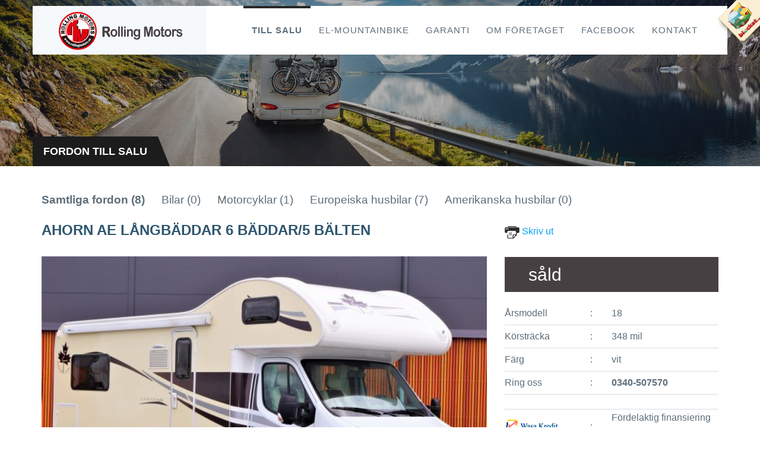

--- FILE ---
content_type: text/html
request_url: https://rollingmotors.se/vehicle.asp?idCar=1076&idCategory=0
body_size: 19393
content:


<!DOCTYPE html PUBLIC "-//W3C//DTD XHTML 1.0 Transitional//EN" "http://www.w3.org/TR/xhtml1/DTD/xhtml1-transitional.dtd">
<html xmlns="http://www.w3.org/1999/xhtml" lang="en-US">
<head> 
	<meta http-equiv="Content-Type" content="text/html; charset=iso-8859-1" />
        
		<meta http-equiv="X-UA-Compatible" content="IE=edge">
		<meta name="viewport" content="width=device-width, initial-scale=1">
		<title>Rolling Motors i varberg</title>
        <meta name="description" content="Vi har försäljning av husbilar, bilar och mc" />

		<!-- Bootstrap -->
		<link href="css/bootstrap.min.css" rel="stylesheet">
		<!-- Font Awesome -->
		<link href="fonts/font-awesome/css/font-awesome.min.css" rel="stylesheet">
		<!-- Ionicons -->
		<link href="fonts/ionicons/css/ionicons.min.css" rel="stylesheet">
		<!-- Cars -->
		<link href="fonts/cars/style.css" rel="stylesheet">
		<!-- FlexSlider -->
		<link href="scripts/FlexSlider/flexslider.css" rel="stylesheet">
		<!-- Owl Carousel -->
		<link href="css/owl.carousel.css" rel="stylesheet">
		<link href="css/owl.theme.default.css" rel="stylesheet">
		<!-- noUiSlider -->
		<link href="css/jquery.nouislider.min.css" rel="stylesheet">
		<!-- Style.css -->
		<link href="css/style.css" rel="stylesheet">

		<!-- HTML5 shim and Respond.js for IE8 support of HTML5 elements and media queries -->
		<!-- WARNING: Respond.js doesn't work if you view the page via file:// -->
		<!--[if lt IE 9]>
			<script src="https://oss.maxcdn.com/html5shiv/3.7.2/html5shiv.min.js"></script>
			<script src="https://oss.maxcdn.com/respond/1.4.2/respond.min.js"></script>
		<![endif]-->

	</head>
	<body>     

<div id="blocket" title="Rolling Motors på blocket" onclick="javascript:window.open('http://www.blocket.se/rolling-motors-sweden')">&nbsp;</div>
	
		<header class="header">
			<div class="container">
				<div class="navigation clearfix">
					<div class="logo"><a href="index.asp"><img src="images/logo_RM.png" alt="Automan" class="img-responsive"></a></div> <!-- end .logo -->
					<div class="login"><!--<a href=""><i class="ion-ios-person" ></i></a>--></div> 
					<!--<div class="contact">
						<div class="line"></div>
						<a href="contact.asp" ><i class="fa fa-phone" style="margin-top:12px;"></i></a>
					</div>--> <!-- end .contact -->
					<nav class="main-nav">
						<ul class="list-unstyled">
							<li class="active"><a href="index.asp">Till salu</a></li>
							<li class=""><a href="page.asp?idPage=9">El-mountainbike</a></li>
							<li class=""><a href="page.asp?idPage=1">Garanti</a></li>
							<li class=""><a href="page.asp?idPage=5">Om f&ouml;retaget</a></li>
							<li ><a target="_blank" href="https://www.facebook.com/RollingMotors/">Facebook</a></li>
							
							
							<li class=""><a href="Contact.asp">Kontakt</a></li>
						</ul>
					</nav> <!-- end .main-nav -->
					<a href="" class="responsive-menu-open"><i class="fa fa-bars" style="margin-top:12px;"></i></a>
				</div> <!-- end .navigation -->
			</div> <!-- end .container -->
		</header> <!-- end .header -->	


		<div class="responsive-menu">
			<a href="" class="responsive-menu-close"><i class="ion-android-close"></i></a>
			<nav class="responsive-nav"></nav> <!-- end .responsive-nav -->
		</div> <!-- end .responsive-menu -->
		<div class="page-title" style="background-image: url('images/background_start.jpg');">
			<div class="inner">
				<div class="container">
					<div class="title">Fordon till salu</div> <!-- end .title -->
				</div> <!-- end .container -->
			</div> <!-- end .inner -->
		</div> <!-- end .page-title -->

	  
                                

<section class="section white">
			<div class="inner">
            
            
            
				<div class="container">
                
                	<div class="heading clearfix">
										
										
										
                                        
                                        
										<a  style="color: #5d6e7b;font-weight: 600; font-size: 19px;" href="index.asp?idCategory=0">Samtliga fordon&nbsp;(8)</a>   &nbsp;&nbsp;&nbsp;&nbsp;&nbsp;  
                                        <a  style="color: #5d6e7b;font-weight: 400; font-size: 19px;" href="index.asp?idCategory=1">Bilar&nbsp;(0)</a> &nbsp;&nbsp;&nbsp;&nbsp;&nbsp;
										<a  style="color: #5d6e7b;font-weight: 400; font-size: 19px;" href="index.asp?idCategory=3">Motorcyklar&nbsp;(1)</a> &nbsp;&nbsp;&nbsp;&nbsp;&nbsp;   
										<a  style="color: #5d6e7b;font-weight: 400; font-size: 19px;" href="index.asp?idCategory=2">Europeiska husbilar&nbsp;(7)</a> &nbsp;&nbsp;&nbsp;&nbsp;&nbsp;  
										<a  style="color: #5d6e7b;font-weight: 400; font-size: 19px;" href="index.asp?idCategory=4">Amerikanska husbilar&nbsp;(0)</a>
										<br><br>
										
								</div> <!-- end .heading -->
                
					<div class="car-details">
						<div class="row">
                        
                        
                        
							<div class="col-sm-8">
								<div class="clearfix">
									<div class="title">Ahorn AE  Långbäddar 6 bäddar/5 bälten  <!--<span>[ Grand ]</span>--></div>
									<!--<div class="rating"><i class="fa fa-star"></i><i class="fa fa-star"></i><i class="fa fa-star"></i><i class="fa fa-star"></i><i class="fa fa-star-o"></i></div>-->
								</div>
								<div id="car-details-slider" class="image">
									<div class="item"><img src="../Upload/File1_1_3949_.JPG" alt="alt" class="img-responsive"></div>	<div class="item"><img src="../Upload/File2_1_3949_.JPG" alt="alt" class="img-responsive"></div>	<div class="item"><img src="../Upload/File3_1_4024_.JPG" alt="alt" class="img-responsive"></div>	<div class="item"><img src="../Upload/File4_1_4024_.JPG" alt="alt" class="img-responsive"></div>	<div class="item"><img src="../Upload/File5_1_419_.JPG" alt="alt" class="img-responsive"></div>	<div class="item"><img src="../Upload/File6_1_419_.JPG" alt="alt" class="img-responsive"></div>	<div class="item"><img src="../Upload/File8_1_4133_.JPG" alt="alt" class="img-responsive"></div>	<div class="item"><img src="../Upload/File9_1_423_.JPG" alt="alt" class="img-responsive"></div>	<div class="item"><img src="../Upload/File10_1_423_.JPG" alt="alt" class="img-responsive"></div>	<div class="item"><img src="../Upload/File11_1_4250_.JPG" alt="alt" class="img-responsive"></div>	<div class="item"><img src="../Upload/File12_1_4250_.JPG" alt="alt" class="img-responsive"></div>
								</div>
								<div class="tabpanel border" role="tabpanel">
									<ul class="nav nav-tabs" role="tablist">
										<li role="presentation" class="active"><a href="#heading-tab4" aria-controls="heading-tab4" role="tab" data-toggle="tab">Om fordonet</a></li>
										<li role="presentation"><a href="#heading-tab5" aria-controls="heading-tab5" role="tab" data-toggle="tab">Finansiering</a></li>
										<li role="presentation"><a href="#heading-tab6" aria-controls="heading-tab6" role="tab" data-toggle="tab">Garanti</a></li>
									</ul> <!-- end .nav-tabs -->
									<div class="tab-content">
										<div role="tabpanel" class="tab-pane fade in active" id="heading-tab4">
											Svensksåld Ahorn Canada AE från 2018 med endast 348mil på mätaren i absolut nyskick. 1 ägare. Uttagen första gången i trafik 2018-03. Utrustad med bla Nordic paketet som bla innebär elektrisk golvvärme och elpatron till värmesystemet samt uppvärmd gråvattentank för våra klimat.<br><br>Låga skatten på endast 6577:- fördelat på 3 betalningsterminer. Nya Renault Euro 6 motorn  på 130hk och 6 växlad manuell låda för låga varvtal=låg bränsleförbrukning. Långbäddar bak med möjlighet att bädda ner mittsektionen för 3 personer samt Alkov för 2 och bäddbar dinette för 1 ger totalt 6 bäddar och 5 bältade platser. <br><br><br>Modern fräsch inredningen + den öppna planlösningen gör den modern och läcker. Uppfällbar alkov för mer ståplats över förar/passagerardelen.<br><br>Körs på vanligt B-kort oavsett när man tagit körkort då totalvikten ej överstiger 3500kg. Längd: 7.47 Bredd: 2.34. Höjd: 3.0. Lastvikt: 445kg. Vid montering av dragkrok får den dra 2000kg. Stort lastutrymme bak med  luckor från båda sidor. Cykelställ för 4 cyklar. Eltrappa. Stor markis från Thule inkl komplett förtält och tältmatta.<br><br>Senaste digitala manöverdisplayen till Truma Combi6 pannan. Luftburen gasolvärme integrerad varmvattenberedare och automatisk frostplugg + elpatron och elektrisk golvvärme.<br><br>Rejäl sittgrupp med stort dinettebord som går att justera även i höjdled. Myggnätsdörr och fönster i bodelsdörren. Mörkläggningssektioner för hytten + Thermotäcke. Förvaringsfack under sängarna bak + stor garderob i mitten. Separat badrum med spoltoalett från Thetford samt separat duschkabin.<br><br>Dörren går att stänga mellan köksdelen och sovdelen och man får på så sett ett ända stort badrum. Modernt vinkelkök med 3lågig gasolspis och eltändning och mycket förvaringsutrymmen. Lucka mellan lastutrymmet bak och sovrummet.<br><br>Stora helautomatiska kylskåpet från Thetford med separat frysfack. All belysning i Led som standard. Förar/passagerardelen bjuder på Bluetooth/stereo . Backkamera. Fjärrstyrt c-lås - Ac - farthållare - elhissar - uppvärmda elspeglar - dubbla airbags -. Tractioncontrol/antispinn..mm.<br><br>Nyservad precis. Nästa besiktning 2021-03-31. Campingbord med tillhörande 4 stolar ingår. Uppkörningsklossar samt gasoltub och adapterkabel ingår också.<br><br>Extra funktionsgaranti samt täthetsgaranti ingår alltid från oss samt full genomgång av fordonet på leveransdagen. Vi reserverar oss för ev felskrivningar.<br><br>Förmånlig finansiering ordnar vi via våra samarbetspartners Santander bank alt Wasa kredit. Vi finns här för er även efter köp.<br><br>Rolling motors Sweden AB har byggt upp en långvarig relation med sina kunder sen starten 2011. Varmt välkomna att boka tid för en personlig visning önskar Emma och Mathias
										</div> <!-- end .tab-panel -->
										<div role="tabpanel" class="tab-pane fade" id="heading-tab5">
											<p>Vi erbjuder fördelaktig finansiering via Santander bank, Swedbank finans eller Wasa kredit för privatpersoner och företag.</p>
										</div> <!-- end .tab-panel -->
										<div role="tabpanel" class="tab-pane fade" id="heading-tab6">
											<p>När du köper ett begagnat fritidsfordon hos oss vill vi att du ska ha ett enkelt och tryggt köp och slippa obehagliga överraskningar. Därför erbjuder vi en begagnatgaranti som ger dig extra trygghet på fordon som är max 10 år gamla.</p>
 
<p>Alla våra objekt genomgår ett omfattande inbytestest och varudeklareras (VDN) via vår samarbetspartner Autovendo i Falkenberg innan de kommer ut till försäljning.
<a href="http://www.autovendo.se/service-husbil" target="_blank">www.autovendo.se/service-husbil</a></p>

<p>För oss är det viktigt att du som kund känner dig trygg när du köper ett begagnat objekt.
Vid anmälan av skada eller frågor om villkoren ska du kontakta oss.</p>

<p>Telefon: 0340-507570</p>

											
										</div> <!-- end .tab-panel -->
									</div> <!-- end .tab-content -->
								</div> <!-- end .tabpanel -->
							</div> <!-- end .col-sm-8 -->
							<div class="col-sm-4">
							<!--	<div class="buttons">
									<a href="" class="button border dark">Download Manual</a>
									<a href="" class="button border blue">Schedule A Test Drive</a>
								</div>-->
							<div class="main-car-details">
							<a href="javascript:;" onclick="open('vehicleprint.asp?idCar=1076','','scrollbars=yes,width=640,height=700,scrolling=yes');"><img border="0" src="images/img_printer.gif">
							Skriv ut  </a>
                                </div>
                                	
                                            <div class="price black" style="background: #464042;">&nbsp; s&aring;ld &nbsp;</span></div>
                                            
                                
								<div class="main-car-details">
									<div class="item clearfix">
										<div class="option">Årsmodell</div>
										<div class="option-content">18</div>
									</div> <!-- end .item -->
                                    
									<div class="item clearfix">
                                        <div class="option">Körsträcka</div>
										<div class="option-content">348 mil</div>
									</div> 
                                    
                                   
                                      
									<div class="item clearfix">
										<div class="option">Färg</div>
										<div class="option-content">vit</div>
									</div> <!-- end .item -->
									<div class="item clearfix">
										<div class="option">Ring oss</div>
										<div class="option-content"><strong>0340-507570</strong></div>
									</div> <!-- end .item -->
									<div class="item clearfix">
										<p></p>
									</div> <!-- end .item -->
									<div class="item clearfix">
										<div class="option" style="padding-top:10px ;"><img  src="http://www.rollingmotors.se/images/wasa_small.jpg"></div>
										<div class="option-content" style="line-height: 28px;">Fördelaktig finansiering via Wasakredit.</div>
									</div> <!-- end .item -->
									
									 
                                    <div class="item clearfix">
										<div class="option" style="padding-top:10px ;"><img  src="http://www.rollingmotors.se/images/santander_small.jpg"></div>
										<div class="option-content" style="line-height: 28px;">Finansiering via Santander med 15 års avbetalning.</div>
									</div> 
                                   
                                    
								</div> <!-- end .main-car-details -->
                                
							</div> <!-- end .col-sm-4 -->
						</div> <!-- end .row -->
					</div> <!-- end .car-details -->
                    
                    
							
                    
                    
					<div class="listings related-vehicles">
						<div class="heading clearfix"><h5>Liknande fordon till salu</h5></div>
						<div class="listings-grid clearfix">
						
                        
                       	
                        
                        
                        	<div class="listing">
								<div class="image"><a href="vehicle.asp?idCar=1768"><img src="../Upload/File1_9_2846_.JPG" alt="listing" class="img-responsive"></a></div>
								<div class="content">
									<div class="title"><a  href="vehicle.asp?idCar=1768">Etrusco 5.99m  9-växlad automat Solceller Drag </a></div>
									<p>
                                    Smidig liten läcker plåtis i Milanogrå från välkända kvalitetstillverk...
                                    
                                    </p>
									
                                    
                                    	
                                            <div class="price red">Inkommande kr <span>/ till salu</span></div>
                                            
                                    
								</div>
							</div> <!-- end .listing -->
                            
                            	
                        
                        
                        	<div class="listing">
								<div class="image"><a href="vehicle.asp?idCar=1836"><img src="../Upload/File1_24_050_.JPG" alt="listing" class="img-responsive"></a></div>
								<div class="content">
									<div class="title"><a  href="vehicle.asp?idCar=1836">Adria  5.99m 5-bäddar Dieselvärme Solceller </a></div>
									<p>
                                    Leveransklar Adria Twin 600 SPT Family edition från 2019. Regnr: NDJ01...
                                    
                                    </p>
									
                                    
                                    	
                                            <div class="price red">595000 kr <span>/ till salu</span></div>
                                            
                                    
								</div>
							</div> <!-- end .listing -->
                            
                            	
                        
                        
                        	<div class="listing">
								<div class="image"><a href="vehicle.asp?idCar=1879"><img src="../Upload/File1_14_5117_.JPG" alt="listing" class="img-responsive"></a></div>
								<div class="content">
									<div class="title"><a  href="vehicle.asp?idCar=1879">LMC  5.99m Automat 170hk TV/Parabol Facelift </a></div>
									<p>
                                    Smidig liten läcker plåtis i blåmetallic från välkända kvalitetsmärket...
                                    
                                    </p>
									
                                    
                                    	
                                            <div class="price red">695000 kr <span>/ till salu</span></div>
                                            
                                    
								</div>
							</div> <!-- end .listing -->
                            
                            	
                        
                        
                        	<div class="listing">
								<div class="image"><a href="vehicle.asp?idCar=1882"><img src="../Upload/File1_20_1416_.JPG" alt="listing" class="img-responsive"></a></div>
								<div class="content">
									<div class="title"><a  href="vehicle.asp?idCar=1882">Chausson  5.40m Dieselvärmare Solcell Lithium </a></div>
									<p>
                                    Välutrustad liten smidig diskret plåtis från välkända Chausson. Nya mo...
                                    
                                    </p>
									
                                    
                                    	
                                            <div class="price red">569000 kr <span>/ till salu</span></div>
                                            
                                    
								</div>
							</div> <!-- end .listing -->
                            
                            	
                            
						
						</div> <!-- end .listing-grid -->
					</div> <!-- end .listings -->
                    
                    
                    
				</div> <!-- end .container -->
			</div> <!-- end .inner -->
		</section> <!-- end .section -->


      	<!-- jQuery -->
		<script src="js/jquery-1.11.2.min.js"></script>
		<!-- Bootstrap -->
		<script src="js/bootstrap.min.js"></script>
		<!-- Inview -->
		<script src="js/jquery.inview.min.js"></script>
		<!-- google maps -->
		<script src="https://maps.googleapis.com/maps/api/js?v=3.exp"></script>
		<!-- Tweetie -->
		<script src="scripts/Tweetie/tweetie.min.js"></script>
		<!-- FlexSlider -->
		<script src="scripts/FlexSlider/jquery.flexslider-min.js"></script>
		<!-- Owl Carousel -->
		<script src="js/owl.carousel.min.js"></script>
		<!-- Isotope -->
		<script src="js/isotope.pkgd.min.js"></script>
		<script src="js/imagesloaded.pkgd.min.js"></script>
		<!-- noUiSlider -->
		<script src="js/jquery.nouislider.all.min.js"></script>
		<!-- Scripts.js -->
		<script src="js/scripts.js"></script>
        <br><br><br><br><br><br>
	</body>
</html>

--- FILE ---
content_type: text/css
request_url: https://rollingmotors.se/fonts/cars/style.css
body_size: 1223
content:
@font-face {
	font-family: 'icomoon';
	src:url('fonts/icomoon.eot?lnk6z8');
	src:url('fonts/icomoon.eot?#iefixlnk6z8') format('embedded-opentype'),
		url('fonts/icomoon.woff?lnk6z8') format('woff'),
		url('fonts/icomoon.ttf?lnk6z8') format('truetype'),
		url('fonts/icomoon.svg?lnk6z8#icomoon') format('svg');
	font-weight: normal;
	font-style: normal;
}

[class^="icon-"], [class*=" icon-"] {
	font-family: 'icomoon';
	speak: none;
	font-style: normal;
	font-weight: normal;
	font-variant: normal;
	text-transform: none;
	line-height: 1;

	/* Better Font Rendering =========== */
	-webkit-font-smoothing: antialiased;
	-moz-osx-font-smoothing: grayscale;
}

.icon-car-door:before {
	content: "\e60a";
}

.icon-car-fuel:before {
	content: "\e60b";
}

.icon-car-gear:before {
	content: "\e60c";
}

.icon-car-seat:before {
	content: "\e60d";
}

.icon-sports-car:before {
	content: "\e609";
}

.icon-lowrider-car:before {
	content: "\e600";
}

.icon-minicar:before {
	content: "\e601";
}

.icon-electric-car:before {
	content: "\e602";
}

.icon-f1-car:before {
	content: "\e603";
}

.icon-handicap-car:before {
	content: "\e604";
}

.icon-jeep:before {
	content: "\e605";
}

.icon-limousine:before {
	content: "\e606";
}

.icon-monster-truck:before {
	content: "\e607";
}

.icon-pick-up-car:before {
	content: "\e608";
}



--- FILE ---
content_type: application/javascript
request_url: https://rollingmotors.se/scripts/Tweetie/tweetie.min.js
body_size: 2201
content:
(function(e){"use strict";e.fn.twittie=function(){var t=arguments[0]instanceof Object?arguments[0]:{},n=typeof arguments[0]==="function"?arguments[0]:arguments[1];var r=e.extend({username:null,list:null,hashtag:null,count:10,hideReplies:false,dateFormat:"%b/%d/%Y",template:"{{date}} - {{tweet}}",apiPath:"api/tweet.php",loadingText:"Loading..."},t);if(r.list&&!r.username){e.error("If you want to fetch tweets from a list, you must define the username of the list owner.")}var i=function(e){var t=e.replace(/(https?:\/\/([-\w\.]+)+(:\d+)?(\/([\w\/_\.]*(\?\S+)?)?)?)/ig,'<a href="$1" target="_blank" title="Visit this link">$1</a>').replace(/#([a-zA-Z0-9_]+)/g,'<a href="https://twitter.com/search?q=%23$1&src=hash" target="_blank" title="Search for #$1">#$1</a>').replace(/@([a-zA-Z0-9_]+)/g,'<a href="https://twitter.com/$1" target="_blank" title="$1 on Twitter">@$1</a>');return t};var s=function(e){var t=e.split(" ");e=new Date(Date.parse(t[1]+" "+t[2]+", "+t[5]+" "+t[3]+" UTC"));var n=["January","February","March","April","May","June","July","August","September","October","November","December"];var i={"%d":e.getDate(),"%m":e.getMonth()+1,"%b":n[e.getMonth()].substr(0,3),"%B":n[e.getMonth()],"%y":String(e.getFullYear()).slice(-2),"%Y":e.getFullYear()};var s=r.dateFormat;var o=r.dateFormat.match(/%[dmbByY]/g);for(var u=0,a=o.length;u<a;u++){s=s.replace(o[u],i[o[u]])}return s};var o=function(e){var t=r.template;var n=["date","tweet","avatar","url","retweeted","screen_name","user_name"];for(var i=0,s=n.length;i<s;i++){t=t.replace(new RegExp("{{"+n[i]+"}}","gi"),e[n[i]])}return t};this.html("<span>"+r.loadingText+"</span>");var u=this;e.getJSON(r.apiPath,{username:r.username,list:r.list,hashtag:r.hashtag,count:r.count,exclude_replies:r.hideReplies},function(e){u.find("span").fadeOut("fast",function(){u.html("<ul></ul>");for(var t=0;t<r.count;t++){var a=false;if(e[t]){a=e[t]}else if(e.statuses!==undefined&&e.statuses[t]){a=e.statuses[t]}else{break}var f={user_name:a.user.name,date:s(a.created_at),tweet:a.retweeted?i("RT @"+a.user.screen_name+": "+a.retweeted_status.text):i(a.text),avatar:'<img src="'+a.user.profile_image_url+'" />',url:"https://twitter.com/"+a.user.screen_name+"/status/"+a.id_str,retweeted:a.retweeted,screen_name:i("@"+a.user.screen_name)};u.find("ul").append("<li>"+o(f)+"</li>")}if(typeof n==="function"){n()}})})}})(jQuery)

--- FILE ---
content_type: application/javascript
request_url: https://rollingmotors.se/js/scripts.js
body_size: 10289
content:
(function ($) {
	"use strict";

	// Page Loaded...
	$(document).ready(function () {

		/*==========  Accordion  ==========*/
		$('.panel-heading a').on('click', function() {
			$('.panel-heading').removeClass('active');
			$(this).parents('.panel-heading').addClass('active');
			$('.panel-heading .icon .fa-minus-square-o').removeClass('fa-minus-square-o').addClass('fa-plus-square');
			$(this).find('i').removeClass('fa-plus-square').addClass('fa-minus-square-o');
		});

		/*==========  Responsive Navigation  ==========*/
		$('.main-nav').children().clone().appendTo('.responsive-nav');
		$('.responsive-menu-open').on('click', function(event) {
			event.preventDefault();
			$('body').addClass('no-scroll');
			$('.responsive-menu').addClass('open');
			return false;
		});
		$('.responsive-menu-close').on('click', function(event) {
			event.preventDefault();
			$('body').removeClass('no-scroll');
			$('.responsive-menu').removeClass('open');
			return false;
		});

		/*==========  Twitter  ==========*/
		$('#tweets').twittie({
			username: 'EnvatoMarket',
			template: '{{tweet}}<span class="date">{{date}}</span>',
			dateFormat: '%b. %d, %Y',
			apiPath: './scripts/Tweetie/api/tweet.php'
		}, function() {
			$('#tweets ul').addClass('slides');
			$('#tweets').flexslider({
				controlNav: false,
				directionNav: false,
				smoothHeight: true,
				start: function() {
					twitterHeight()
				},
				after: function() {
					twitterHeight()
				}
			});
			return false;
		});
		function twitterHeight() {
			var height = $('.twitter').outerHeight();
			$('.footer .twitter .icon span').css('border-top-width',height);
			return false;
		}

		/*==========  Range Sliders  ==========*/
		$('#price-slider').noUiSlider({
			connect: true,
			behaviour: 'tap',
			margin: 5000,
			start: [20000, 100000],
			step: 2000,
			range: {
				'min': 0,
				'max': 150000
			}
		});
		$('#price-slider').Link('lower').to($('#price-min'), null, wNumb({
			decimals: 0
		}));
		$('#price-slider').Link('upper').to($('#price-max'), null, wNumb({
			decimals: 0
		}));
		$('#distance-slider').noUiSlider({
			connect: true,
			behaviour: 'tap',
			margin: 20000,
			start: [100000, 400000],
			step: 10000,
			range: {
				'min': 0,
				'max': 500000
			}
		});
		$('#distance-slider').Link('lower').to($('#distance-min'), null, wNumb({
			decimals: 0
		}));
		$('#distance-slider').Link('upper').to($('#distance-max'), null, wNumb({
			decimals: 0
		}));

		/*==========  Featured Cars  ==========*/
		$('#featured-cars').owlCarousel({
			loop: true,
			nav: true,
			dots: false,
			autoplay: true,
			navText: ['<i class="fa fa-angle-left"></i>','<i class="fa fa-angle-right"></i>'],
			responsive: {
				0: {
					items: 1
				},
				768: {
					items: 3
				},
				1200: {
					items: 5
				}
			}
		});
		$('#featured-cars-three').owlCarousel({
			loop: true,
			nav: true,
			dots: false,
			autoplay: true,
			navText: ['<i class="fa fa-angle-left"></i>','<i class="fa fa-angle-right"></i>'],
			responsive: {
				0: {
					items: 1
				},
				768: {
					items: 2
				},
				1200: {
					items: 3
				}
			}
		});

		/*==========  Blog Masonry  ==========*/
		var $blogMasonryContainer = $('#blog-masonry').imagesLoaded(function() {
			$blogMasonryContainer.isotope({
				itemSelector: '.blog-post',
				layoutMode: 'masonry',
				masonry: {
					columnWidth: $blogMasonryContainer.find('.blog-masonry-sizer')[0]
				}
			});
			return false;
		});

		/*==========  Team  ==========*/
		$('#team-slider').owlCarousel({
			loop: true,
			nav: false,
			dots: true,
			autoplay: true,
			responsive: {
				0: {
					items: 1
				},
				768: {
					items: 2
				},
				1200: {
					items: 4
				}
			}
		});

		/*==========  Popular Comparisons  ==========*/
		$('#popular-comparisons').owlCarousel({
			loop: true,
			nav: false,
			dots: true,
			autoplay: true,
			responsive: {
				0: {
					items: 1
				},
				1200: {
					items: 2
				}
			}
		});

		/*==========  Car Details Slider  ==========*/
		$('#car-details-slider').owlCarousel({
			items: 1,
			loop: true,
			nav: false,
			dots: true,
			autoplay: true
		});

		/*==========  Welcome Slider  ==========*/
		$('.welcome').flexslider({
			selector: '.slides > .slide',
			smoothHeight: true,
			controlNav: false,
		});

	});
	
	/*==========  File Inputs  ==========*/
	$(document).on('change', '.file-input :file', function() {
		var input = $(this),
			numFiles = input.get(0).files ? input.get(0).files.length : 1,
			label = input.val().replace(/\\/g, '/').replace(/.*\//, '');
		input.trigger('fileselect', [numFiles, label]);
		return false;
	});
	$('.file-input :file').on('fileselect', function(event, numFiles, label) {
		var log = numFiles > 1 ? numFiles + ' files selected' : label;
		$(this).parent().next('.file-input-selection').html(log);
		return false;
	});
	
	/*==========  Validate Email  ==========*/
	function validateEmail($validate_email) {
		var emailReg = /^([\w-\.]+@([\w-]+\.)+[\w-]{2,4})?$/;
		if( !emailReg.test( $validate_email ) ) {
			return false;
		} else {
			return true;
		}
		return false;
	}
	
	/*==========  Contact Form  ==========*/
	$('#contact-form').on('submit', function() {
		$('#contact-error').fadeOut();
		$('#contact-success').fadeOut();
		$('#contact-loading').fadeOut();
		$('#contact-loading').fadeIn();
		if (validateEmail($('#contact-email').val()) && $('#contact-email').val().length !== 0 && $('#contact-name').val().length !== 0 && $('#contact-message').val().length !== 0) {
			var action = $(this).attr('action');
			$.ajax({
				type: "POST",
				url : action,
				data: {
					contact_name: $('#contact-name').val(),
					contact_email: $('#contact-email').val(),
					contact_phone: $('#contact-phone').val(),
					contact_subject: $('#contact-subject').val(),
					contact_message: $('#contact-message').val()
				},
				success: function() {
					$('#contact-error').fadeOut();
					$('#contact-success').fadeOut();
					$('#contact-loading').fadeOut();
					$('#contact-success .message').html('Success! Thanks for contacting us!');
					$('#contact-success').fadeIn();
				},
				error: function() {
					$('#contact-error').fadeOut();
					$('#contact-success').fadeOut();
					$('#contact-loading').fadeOut();
					$('#contact-error .message').html('Sorry, an error occurred.');
					$('#contact-error').fadeIn();
				}
			});
		} else if (!validateEmail($('#contact-email').val()) && $('#contact-email').val().length !== 0 && $('#contact-name').val().length !== 0 && $('#contact-message').val().length !== 0) {
			$('#contact-error').fadeOut();
			$('#contact-success').fadeOut();
			$('#contact-loading').fadeOut();
			$('#contact-error .message').html('Please enter a valid email.');
			$('#contact-error').fadeIn();
		} else {
			$('#contact-error').fadeOut();
			$('#contact-success').fadeOut();
			$('#contact-loading').fadeOut();
			$('#contact-error .message').html('Please fill out all the fields.');
			$('#contact-error').fadeIn();
		}
		return false;
	});
	$('#footer-contact-form').on('submit', function() {
		var contactForm = $(this);
		contactForm.find('.contact-error').fadeOut();
		contactForm.find('.contact-success').fadeOut();
		contactForm.find('.contact-loading').fadeOut();
		contactForm.find('.contact-loading').fadeIn();
		if (validateEmail(contactForm.find('.contact-email').val()) && contactForm.find('.contact-email').val().length !== 0 && contactForm.find('.contact-name').val().length !== 0 && contactForm.find('.contact-message').val().length !== 0) {
			var action = $(this).attr('action');
			$.ajax({
				type: "POST",
				url : action,
				data: {
					contact_name: contactForm.find('.contact-name').val(),
					contact_email: contactForm.find('.contact-email').val(),
					contact_phone: '',
					contact_subject: '',
					contact_message: contactForm.find('.contact-message').val()
				},
				success: function() {
					contactForm.find('.contact-error').fadeOut();
					contactForm.find('.contact-success').fadeOut();
					contactForm.find('.contact-loading').fadeOut();
					contactForm.find('.contact-success .message').html('Success! Thanks for contacting us!');
					contactForm.find('.contact-success').fadeIn();
				},
				error: function() {
					contactForm.find('.contact-error').fadeOut();
					contactForm.find('.contact-success').fadeOut();
					contactForm.find('.contact-loading').fadeOut();
					contactForm.find('.contact-error .message').html('Sorry, an error occurred.');
					contactForm.find('.contact-error').fadeIn();
				}
			});
		} else if (!validateEmail(contactForm.find('.contact-email').val()) && contactForm.find('.contact-email').val().length !== 0 && contactForm.find('.contact-name').val().length !== 0 && contactForm.find('.contact-message').val().length !== 0) {
			contactForm.find('.contact-error').fadeOut();
			contactForm.find('.contact-success').fadeOut();
			contactForm.find('.contact-loading').fadeOut();
			contactForm.find('.contact-error .message').html('Please enter a valid email.');
			contactForm.find('.contact-error').fadeIn();
		} else {
			contactForm.find('.contact-error').fadeOut();
			contactForm.find('.contact-success').fadeOut();
			contactForm.find('.contact-loading').fadeOut();
			contactForm.find('.contact-error .message').html('Please fill out all the fields.');
			contactForm.find('.contact-error').fadeIn();
		}
		return false;
	});

	/*==========  Map  ==========*/
	var map;
	function initialize_full_width_map() {
		if ($('.map').length) {
			var myLatLng = new google.maps.LatLng(-37.814199, 144.961560);
			var mapOptions = {
				zoom: 15,
				center: myLatLng,
				scrollwheel: false,
				panControl: false,
				zoomControl: true,
				scaleControl: false,
				mapTypeControl: false,
				streetViewControl: false
			};
			map = new google.maps.Map(document.getElementById('map'), mapOptions);
			var marker = new google.maps.Marker({
				position: myLatLng,
				map: map,
				title: 'Envato',
				icon: './images/marker.png'
			});
		} else {
			return false;
		}
		return false;
	}
	google.maps.event.addDomListener(window, 'load', initialize_full_width_map);

})(jQuery);